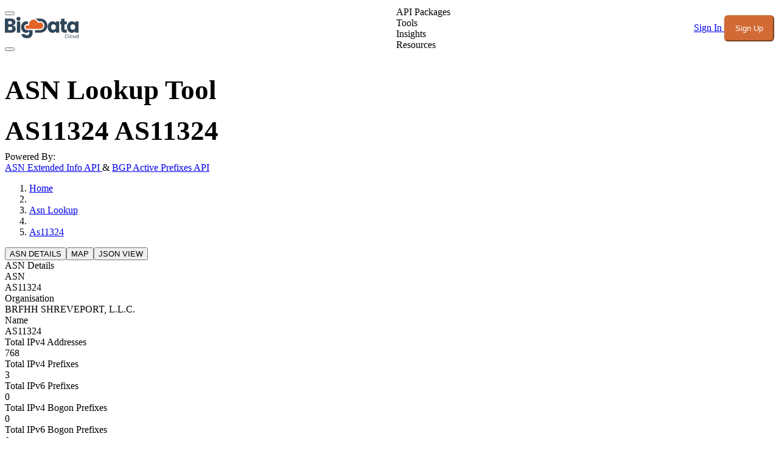

--- FILE ---
content_type: application/javascript; charset=utf-8
request_url: https://www.bigdatacloud.com/_nuxt/BR41vyMO.js
body_size: 13279
content:
import{aZ as Lt,v as S,a_ as kt,r as k,a$ as Dt,x as ce,b0 as qe,aU as Ft,b1 as Ke,b2 as Tt,A as ut,N as ye,y as Bt,b3 as ft,ax as Mt,o as $t,b4 as Wt,d as se,aE as de,ab as qt,c as Ne,f as J,e as pe,aD as ae,h as C,aH as Se,b5 as Z,b6 as _e,b7 as Re,b8 as Nt,b9 as Ht,ba as Le,bb as Ge,bc as zt,aA as dt,bd as pt,l as we,aL as He,a8 as Vt,a7 as It,a6 as Yt,be as te,bf as jt,bg as Ut,z as mt,U as ht}from"./CVaVmsiZ.js";const Xt=Lt(()=>{const e=k(new Map),t=k(),n=S(()=>{for(const i of e.value.values())if(i)return!0;return!1}),o=Dt({scrollBody:k(!0)});let r=null;const s=()=>{document.body.style.paddingRight="",document.body.style.marginRight="",document.body.style.pointerEvents="",document.documentElement.style.removeProperty("--scrollbar-width"),document.body.style.overflow=t.value??"",Ke&&r?.(),t.value=void 0};return ce(n,(i,c)=>{if(!qe)return;if(!i){c&&s();return}t.value===void 0&&(t.value=document.body.style.overflow);const u=window.innerWidth-document.documentElement.clientWidth,f={padding:u,margin:0},l=o.scrollBody?.value?typeof o.scrollBody.value=="object"?Ft({padding:o.scrollBody.value.padding===!0?u:o.scrollBody.value.padding,margin:o.scrollBody.value.margin===!0?u:o.scrollBody.value.margin},f):f:{padding:0,margin:0};u>0&&(document.body.style.paddingRight=typeof l.padding=="number"?`${l.padding}px`:String(l.padding),document.body.style.marginRight=typeof l.margin=="number"?`${l.margin}px`:String(l.margin),document.documentElement.style.setProperty("--scrollbar-width",`${u}px`),document.body.style.overflow="hidden"),Ke&&(r=Tt(document,"touchmove",a=>Kt(a),{passive:!1})),ut(()=>{document.body.style.pointerEvents="none",document.body.style.overflow="hidden"})},{immediate:!0,flush:"sync"}),e});function Oo(e){const t=Math.random().toString(36).substring(2,7),n=Xt();n.value.set(t,e??!1);const o=S({get:()=>n.value.get(t)??!1,set:r=>n.value.set(t,r)});return kt(()=>{n.value.delete(t)}),o}function gt(e){const t=window.getComputedStyle(e);if(t.overflowX==="scroll"||t.overflowY==="scroll"||t.overflowX==="auto"&&e.clientWidth<e.scrollWidth||t.overflowY==="auto"&&e.clientHeight<e.scrollHeight)return!0;{const n=e.parentNode;return!(n instanceof Element)||n.tagName==="BODY"?!1:gt(n)}}function Kt(e){const t=e||window.event,n=t.target;return n instanceof Element&&gt(n)?!1:t.touches.length>1?!0:(t.preventDefault&&t.cancelable&&t.preventDefault(),!1)}let ke=0;function Eo(){ye(e=>{if(!qe)return;const t=document.querySelectorAll("[data-reka-focus-guard]");document.body.insertAdjacentElement("afterbegin",t[0]??Ze()),document.body.insertAdjacentElement("beforeend",t[1]??Ze()),ke++,e(()=>{ke===1&&document.querySelectorAll("[data-reka-focus-guard]").forEach(n=>n.remove()),ke--})})}function Ze(){const e=document.createElement("span");return e.setAttribute("data-reka-focus-guard",""),e.tabIndex=0,e.style.outline="none",e.style.opacity="0",e.style.position="fixed",e.style.pointerEvents="none",e}var Gt=function(e){if(typeof document>"u")return null;var t=Array.isArray(e)?e[0]:e;return t.ownerDocument.body},ne=new WeakMap,he=new WeakMap,ge={},De=0,vt=function(e){return e&&(e.host||vt(e.parentNode))},Zt=function(e,t){return t.map(function(n){if(e.contains(n))return n;var o=vt(n);return o&&e.contains(o)?o:(console.error("aria-hidden",n,"in not contained inside",e,". Doing nothing"),null)}).filter(function(n){return!!n})},Jt=function(e,t,n,o){var r=Zt(t,Array.isArray(e)?e:[e]);ge[n]||(ge[n]=new WeakMap);var s=ge[n],i=[],c=new Set,u=new Set(r),f=function(a){!a||c.has(a)||(c.add(a),f(a.parentNode))};r.forEach(f);var l=function(a){!a||u.has(a)||Array.prototype.forEach.call(a.children,function(p){if(c.has(p))l(p);else try{var d=p.getAttribute(o),m=d!==null&&d!=="false",h=(ne.get(p)||0)+1,g=(s.get(p)||0)+1;ne.set(p,h),s.set(p,g),i.push(p),h===1&&m&&he.set(p,!0),g===1&&p.setAttribute(n,"true"),m||p.setAttribute(o,"true")}catch(v){console.error("aria-hidden: cannot operate on ",p,v)}})};return l(t),c.clear(),De++,function(){i.forEach(function(a){var p=ne.get(a)-1,d=s.get(a)-1;ne.set(a,p),s.set(a,d),p||(he.has(a)||a.removeAttribute(o),he.delete(a)),d||a.removeAttribute(n)}),De--,De||(ne=new WeakMap,ne=new WeakMap,he=new WeakMap,ge={})}},Qt=function(e,t,n){n===void 0&&(n="data-aria-hidden");var o=Array.from(Array.isArray(e)?e:[e]),r=Gt(e);return r?(o.push.apply(o,Array.from(r.querySelectorAll("[aria-live], script"))),Jt(o,r,n,"aria-hidden")):function(){return null}};function Po(e){let t;ce(()=>ft(e),n=>{n?t=Qt(n):t&&t()}),Bt(()=>{t&&t()})}function _o(e,t="reka"){return`${t}-${Mt?.()}`}function en(e){const t=k(),n=S(()=>t.value?.width??0),o=S(()=>t.value?.height??0);return $t(()=>{const r=ft(e);if(r){t.value={width:r.offsetWidth,height:r.offsetHeight};const s=new ResizeObserver(i=>{if(!Array.isArray(i)||!i.length)return;const c=i[0];let u,f;if("borderBoxSize"in c){const l=c.borderBoxSize,a=Array.isArray(l)?l[0]:l;u=a.inlineSize,f=a.blockSize}else u=r.offsetWidth,f=r.offsetHeight;t.value={width:u,height:f}});return s.observe(r,{box:"border-box"}),()=>s.unobserve(r)}else t.value=void 0}),{width:n,height:o}}const tn=Wt(()=>k([]));function nn(){const e=tn();return{add(t){const n=e.value[0];t!==n&&n?.pause(),e.value=Je(e.value,t),e.value.unshift(t)},remove(t){e.value=Je(e.value,t),e.value[0]?.resume()}}}function Je(e,t){const n=[...e],o=n.indexOf(t);return o!==-1&&n.splice(o,1),n}function on(e){return e.filter(t=>t.tagName!=="A")}var rn=se({__name:"FocusScope",props:{loop:{type:Boolean,required:!1,default:!1},trapped:{type:Boolean,required:!1,default:!1},asChild:{type:Boolean,required:!1},as:{type:null,required:!1}},emits:["mountAutoFocus","unmountAutoFocus"],setup(e,{emit:t}){const n=e,o=t,{currentRef:r,currentElement:s}=de(),i=k(null),c=nn(),u=qt({paused:!1,pause(){this.paused=!0},resume(){this.paused=!1}});ye(l=>{if(!qe)return;const a=s.value;if(!n.trapped)return;function p(g){if(u.paused||!a)return;const v=g.target;a.contains(v)?i.value=v:Z(i.value,{select:!0})}function d(g){if(u.paused||!a)return;const v=g.relatedTarget;v!==null&&(a.contains(v)||Z(i.value,{select:!0}))}function m(g){a.contains(i.value)||Z(a)}document.addEventListener("focusin",p),document.addEventListener("focusout",d);const h=new MutationObserver(m);a&&h.observe(a,{childList:!0,subtree:!0}),l(()=>{document.removeEventListener("focusin",p),document.removeEventListener("focusout",d),h.disconnect()})}),ye(async l=>{const a=s.value;if(await ut(),!a)return;c.add(u);const p=_e();if(!a.contains(p)){const m=new CustomEvent(Re,Ge);a.addEventListener(Re,h=>o("mountAutoFocus",h)),a.dispatchEvent(m),m.defaultPrevented||(Nt(on(Ht(a)),{select:!0}),_e()===p&&Z(a))}l(()=>{a.removeEventListener(Re,g=>o("mountAutoFocus",g));const m=new CustomEvent(Le,Ge),h=g=>{o("unmountAutoFocus",g)};a.addEventListener(Le,h),a.dispatchEvent(m),setTimeout(()=>{m.defaultPrevented||Z(p??document.body,{select:!0}),a.removeEventListener(Le,h),c.remove(u)},0)})});function f(l){if(!n.loop&&!n.trapped||u.paused)return;const a=l.key==="Tab"&&!l.altKey&&!l.ctrlKey&&!l.metaKey,p=_e();if(a&&p){const d=l.currentTarget,[m,h]=zt(d);m&&h?!l.shiftKey&&p===h?(l.preventDefault(),n.loop&&Z(m,{select:!0})):l.shiftKey&&p===m&&(l.preventDefault(),n.loop&&Z(h,{select:!0})):p===d&&l.preventDefault()}}return(l,a)=>(J(),Ne(C(Se),{ref_key:"currentRef",ref:r,tabindex:"-1","as-child":l.asChild,as:l.as,onKeydown:f},{default:pe(()=>[ae(l.$slots,"default")]),_:3},8,["as-child","as"]))}}),Ro=rn;const[yt,sn]=dt("PopperRoot");var an=se({inheritAttrs:!1,__name:"PopperRoot",setup(e){const t=k();return sn({anchor:t,onAnchorChange:n=>t.value=n}),(n,o)=>ae(n.$slots,"default")}}),Lo=an,ln=se({__name:"PopperAnchor",props:{reference:{type:null,required:!1},asChild:{type:Boolean,required:!1},as:{type:null,required:!1}},setup(e){const t=e,{forwardRef:n,currentElement:o}=de(),r=yt();return pt(()=>{r.onAnchorChange(t.reference??o.value)}),(s,i)=>(J(),Ne(C(Se),{ref:C(n),as:s.as,"as-child":s.asChild},{default:pe(()=>[ae(s.$slots,"default")]),_:3},8,["as","as-child"]))}}),ko=ln;const cn={key:0,d:"M0 0L6 6L12 0"},un={key:1,d:"M0 0L4.58579 4.58579C5.36683 5.36683 6.63316 5.36684 7.41421 4.58579L12 0"};var fn=se({__name:"Arrow",props:{width:{type:Number,required:!1,default:10},height:{type:Number,required:!1,default:5},rounded:{type:Boolean,required:!1},asChild:{type:Boolean,required:!1},as:{type:null,required:!1,default:"svg"}},setup(e){const t=e;return de(),(n,o)=>(J(),Ne(C(Se),He(t,{width:n.width,height:n.height,viewBox:n.asChild?void 0:"0 0 12 6",preserveAspectRatio:n.asChild?void 0:"none"}),{default:pe(()=>[ae(n.$slots,"default",{},()=>[n.rounded?(J(),we("path",un)):(J(),we("path",cn))])]),_:3},16,["width","height","viewBox","preserveAspectRatio"]))}}),dn=fn;function pn(e){return e!==null}function mn(e){return{name:"transformOrigin",options:e,fn(t){const{placement:n,rects:o,middlewareData:r}=t,i=r.arrow?.centerOffset!==0,c=i?0:e.arrowWidth,u=i?0:e.arrowHeight,[f,l]=Te(n),a={start:"0%",center:"50%",end:"100%"}[l],p=(r.arrow?.x??0)+c/2,d=(r.arrow?.y??0)+u/2;let m="",h="";return f==="bottom"?(m=i?a:`${p}px`,h=`${-u}px`):f==="top"?(m=i?a:`${p}px`,h=`${o.floating.height+u}px`):f==="right"?(m=`${-u}px`,h=i?a:`${d}px`):f==="left"&&(m=`${o.floating.width+u}px`,h=i?a:`${d}px`),{data:{x:m,y:h}}}}}function Te(e){const[t,n="center"]=e.split("-");return[t,n]}const hn=["top","right","bottom","left"],K=Math.min,T=Math.max,be=Math.round,ve=Math.floor,z=e=>({x:e,y:e}),gn={left:"right",right:"left",bottom:"top",top:"bottom"},vn={start:"end",end:"start"};function Be(e,t,n){return T(e,K(t,n))}function j(e,t){return typeof e=="function"?e(t):e}function U(e){return e.split("-")[0]}function le(e){return e.split("-")[1]}function ze(e){return e==="x"?"y":"x"}function Ve(e){return e==="y"?"height":"width"}const yn=new Set(["top","bottom"]);function H(e){return yn.has(U(e))?"y":"x"}function Ie(e){return ze(H(e))}function wn(e,t,n){n===void 0&&(n=!1);const o=le(e),r=Ie(e),s=Ve(r);let i=r==="x"?o===(n?"end":"start")?"right":"left":o==="start"?"bottom":"top";return t.reference[s]>t.floating[s]&&(i=xe(i)),[i,xe(i)]}function bn(e){const t=xe(e);return[Me(e),t,Me(t)]}function Me(e){return e.replace(/start|end/g,t=>vn[t])}const Qe=["left","right"],et=["right","left"],xn=["top","bottom"],An=["bottom","top"];function Sn(e,t,n){switch(e){case"top":case"bottom":return n?t?et:Qe:t?Qe:et;case"left":case"right":return t?xn:An;default:return[]}}function Cn(e,t,n,o){const r=le(e);let s=Sn(U(e),n==="start",o);return r&&(s=s.map(i=>i+"-"+r),t&&(s=s.concat(s.map(Me)))),s}function xe(e){return e.replace(/left|right|bottom|top/g,t=>gn[t])}function On(e){return{top:0,right:0,bottom:0,left:0,...e}}function wt(e){return typeof e!="number"?On(e):{top:e,right:e,bottom:e,left:e}}function Ae(e){const{x:t,y:n,width:o,height:r}=e;return{width:o,height:r,top:n,left:t,right:t+o,bottom:n+r,x:t,y:n}}function tt(e,t,n){let{reference:o,floating:r}=e;const s=H(t),i=Ie(t),c=Ve(i),u=U(t),f=s==="y",l=o.x+o.width/2-r.width/2,a=o.y+o.height/2-r.height/2,p=o[c]/2-r[c]/2;let d;switch(u){case"top":d={x:l,y:o.y-r.height};break;case"bottom":d={x:l,y:o.y+o.height};break;case"right":d={x:o.x+o.width,y:a};break;case"left":d={x:o.x-r.width,y:a};break;default:d={x:o.x,y:o.y}}switch(le(t)){case"start":d[i]-=p*(n&&f?-1:1);break;case"end":d[i]+=p*(n&&f?-1:1);break}return d}const En=async(e,t,n)=>{const{placement:o="bottom",strategy:r="absolute",middleware:s=[],platform:i}=n,c=s.filter(Boolean),u=await(i.isRTL==null?void 0:i.isRTL(t));let f=await i.getElementRects({reference:e,floating:t,strategy:r}),{x:l,y:a}=tt(f,o,u),p=o,d={},m=0;for(let h=0;h<c.length;h++){const{name:g,fn:v}=c[h],{x:y,y:w,data:A,reset:b}=await v({x:l,y:a,initialPlacement:o,placement:p,strategy:r,middlewareData:d,rects:f,platform:i,elements:{reference:e,floating:t}});l=y??l,a=w??a,d={...d,[g]:{...d[g],...A}},b&&m<=50&&(m++,typeof b=="object"&&(b.placement&&(p=b.placement),b.rects&&(f=b.rects===!0?await i.getElementRects({reference:e,floating:t,strategy:r}):b.rects),{x:l,y:a}=tt(f,p,u)),h=-1)}return{x:l,y:a,placement:p,strategy:r,middlewareData:d}};async function ue(e,t){var n;t===void 0&&(t={});const{x:o,y:r,platform:s,rects:i,elements:c,strategy:u}=e,{boundary:f="clippingAncestors",rootBoundary:l="viewport",elementContext:a="floating",altBoundary:p=!1,padding:d=0}=j(t,e),m=wt(d),g=c[p?a==="floating"?"reference":"floating":a],v=Ae(await s.getClippingRect({element:(n=await(s.isElement==null?void 0:s.isElement(g)))==null||n?g:g.contextElement||await(s.getDocumentElement==null?void 0:s.getDocumentElement(c.floating)),boundary:f,rootBoundary:l,strategy:u})),y=a==="floating"?{x:o,y:r,width:i.floating.width,height:i.floating.height}:i.reference,w=await(s.getOffsetParent==null?void 0:s.getOffsetParent(c.floating)),A=await(s.isElement==null?void 0:s.isElement(w))?await(s.getScale==null?void 0:s.getScale(w))||{x:1,y:1}:{x:1,y:1},b=Ae(s.convertOffsetParentRelativeRectToViewportRelativeRect?await s.convertOffsetParentRelativeRectToViewportRelativeRect({elements:c,rect:y,offsetParent:w,strategy:u}):y);return{top:(v.top-b.top+m.top)/A.y,bottom:(b.bottom-v.bottom+m.bottom)/A.y,left:(v.left-b.left+m.left)/A.x,right:(b.right-v.right+m.right)/A.x}}const Pn=e=>({name:"arrow",options:e,async fn(t){const{x:n,y:o,placement:r,rects:s,platform:i,elements:c,middlewareData:u}=t,{element:f,padding:l=0}=j(e,t)||{};if(f==null)return{};const a=wt(l),p={x:n,y:o},d=Ie(r),m=Ve(d),h=await i.getDimensions(f),g=d==="y",v=g?"top":"left",y=g?"bottom":"right",w=g?"clientHeight":"clientWidth",A=s.reference[m]+s.reference[d]-p[d]-s.floating[m],b=p[d]-s.reference[d],P=await(i.getOffsetParent==null?void 0:i.getOffsetParent(f));let x=P?P[w]:0;(!x||!await(i.isElement==null?void 0:i.isElement(P)))&&(x=c.floating[w]||s.floating[m]);const O=A/2-b/2,R=x/2-h[m]/2-1,D=K(a[v],R),N=K(a[y],R),E=D,M=x-h[m]-N,_=x/2-h[m]/2+O,Y=Be(E,_,M),$=!u.arrow&&le(r)!=null&&_!==Y&&s.reference[m]/2-(_<E?D:N)-h[m]/2<0,F=$?_<E?_-E:_-M:0;return{[d]:p[d]+F,data:{[d]:Y,centerOffset:_-Y-F,...$&&{alignmentOffset:F}},reset:$}}}),_n=function(e){return e===void 0&&(e={}),{name:"flip",options:e,async fn(t){var n,o;const{placement:r,middlewareData:s,rects:i,initialPlacement:c,platform:u,elements:f}=t,{mainAxis:l=!0,crossAxis:a=!0,fallbackPlacements:p,fallbackStrategy:d="bestFit",fallbackAxisSideDirection:m="none",flipAlignment:h=!0,...g}=j(e,t);if((n=s.arrow)!=null&&n.alignmentOffset)return{};const v=U(r),y=H(c),w=U(c)===c,A=await(u.isRTL==null?void 0:u.isRTL(f.floating)),b=p||(w||!h?[xe(c)]:bn(c)),P=m!=="none";!p&&P&&b.push(...Cn(c,h,m,A));const x=[c,...b],O=await ue(t,g),R=[];let D=((o=s.flip)==null?void 0:o.overflows)||[];if(l&&R.push(O[v]),a){const _=wn(r,i,A);R.push(O[_[0]],O[_[1]])}if(D=[...D,{placement:r,overflows:R}],!R.every(_=>_<=0)){var N,E;const _=(((N=s.flip)==null?void 0:N.index)||0)+1,Y=x[_];if(Y&&(!(a==="alignment"?y!==H(Y):!1)||D.every(L=>H(L.placement)===y?L.overflows[0]>0:!0)))return{data:{index:_,overflows:D},reset:{placement:Y}};let $=(E=D.filter(F=>F.overflows[0]<=0).sort((F,L)=>F.overflows[1]-L.overflows[1])[0])==null?void 0:E.placement;if(!$)switch(d){case"bestFit":{var M;const F=(M=D.filter(L=>{if(P){const X=H(L.placement);return X===y||X==="y"}return!0}).map(L=>[L.placement,L.overflows.filter(X=>X>0).reduce((X,Rt)=>X+Rt,0)]).sort((L,X)=>L[1]-X[1])[0])==null?void 0:M[0];F&&($=F);break}case"initialPlacement":$=c;break}if(r!==$)return{reset:{placement:$}}}return{}}}};function nt(e,t){return{top:e.top-t.height,right:e.right-t.width,bottom:e.bottom-t.height,left:e.left-t.width}}function ot(e){return hn.some(t=>e[t]>=0)}const Rn=function(e){return e===void 0&&(e={}),{name:"hide",options:e,async fn(t){const{rects:n}=t,{strategy:o="referenceHidden",...r}=j(e,t);switch(o){case"referenceHidden":{const s=await ue(t,{...r,elementContext:"reference"}),i=nt(s,n.reference);return{data:{referenceHiddenOffsets:i,referenceHidden:ot(i)}}}case"escaped":{const s=await ue(t,{...r,altBoundary:!0}),i=nt(s,n.floating);return{data:{escapedOffsets:i,escaped:ot(i)}}}default:return{}}}}},bt=new Set(["left","top"]);async function Ln(e,t){const{placement:n,platform:o,elements:r}=e,s=await(o.isRTL==null?void 0:o.isRTL(r.floating)),i=U(n),c=le(n),u=H(n)==="y",f=bt.has(i)?-1:1,l=s&&u?-1:1,a=j(t,e);let{mainAxis:p,crossAxis:d,alignmentAxis:m}=typeof a=="number"?{mainAxis:a,crossAxis:0,alignmentAxis:null}:{mainAxis:a.mainAxis||0,crossAxis:a.crossAxis||0,alignmentAxis:a.alignmentAxis};return c&&typeof m=="number"&&(d=c==="end"?m*-1:m),u?{x:d*l,y:p*f}:{x:p*f,y:d*l}}const kn=function(e){return e===void 0&&(e=0),{name:"offset",options:e,async fn(t){var n,o;const{x:r,y:s,placement:i,middlewareData:c}=t,u=await Ln(t,e);return i===((n=c.offset)==null?void 0:n.placement)&&(o=c.arrow)!=null&&o.alignmentOffset?{}:{x:r+u.x,y:s+u.y,data:{...u,placement:i}}}}},Dn=function(e){return e===void 0&&(e={}),{name:"shift",options:e,async fn(t){const{x:n,y:o,placement:r}=t,{mainAxis:s=!0,crossAxis:i=!1,limiter:c={fn:g=>{let{x:v,y}=g;return{x:v,y}}},...u}=j(e,t),f={x:n,y:o},l=await ue(t,u),a=H(U(r)),p=ze(a);let d=f[p],m=f[a];if(s){const g=p==="y"?"top":"left",v=p==="y"?"bottom":"right",y=d+l[g],w=d-l[v];d=Be(y,d,w)}if(i){const g=a==="y"?"top":"left",v=a==="y"?"bottom":"right",y=m+l[g],w=m-l[v];m=Be(y,m,w)}const h=c.fn({...t,[p]:d,[a]:m});return{...h,data:{x:h.x-n,y:h.y-o,enabled:{[p]:s,[a]:i}}}}}},Fn=function(e){return e===void 0&&(e={}),{options:e,fn(t){const{x:n,y:o,placement:r,rects:s,middlewareData:i}=t,{offset:c=0,mainAxis:u=!0,crossAxis:f=!0}=j(e,t),l={x:n,y:o},a=H(r),p=ze(a);let d=l[p],m=l[a];const h=j(c,t),g=typeof h=="number"?{mainAxis:h,crossAxis:0}:{mainAxis:0,crossAxis:0,...h};if(u){const w=p==="y"?"height":"width",A=s.reference[p]-s.floating[w]+g.mainAxis,b=s.reference[p]+s.reference[w]-g.mainAxis;d<A?d=A:d>b&&(d=b)}if(f){var v,y;const w=p==="y"?"width":"height",A=bt.has(U(r)),b=s.reference[a]-s.floating[w]+(A&&((v=i.offset)==null?void 0:v[a])||0)+(A?0:g.crossAxis),P=s.reference[a]+s.reference[w]+(A?0:((y=i.offset)==null?void 0:y[a])||0)-(A?g.crossAxis:0);m<b?m=b:m>P&&(m=P)}return{[p]:d,[a]:m}}}},Tn=function(e){return e===void 0&&(e={}),{name:"size",options:e,async fn(t){var n,o;const{placement:r,rects:s,platform:i,elements:c}=t,{apply:u=()=>{},...f}=j(e,t),l=await ue(t,f),a=U(r),p=le(r),d=H(r)==="y",{width:m,height:h}=s.floating;let g,v;a==="top"||a==="bottom"?(g=a,v=p===(await(i.isRTL==null?void 0:i.isRTL(c.floating))?"start":"end")?"left":"right"):(v=a,g=p==="end"?"top":"bottom");const y=h-l.top-l.bottom,w=m-l.left-l.right,A=K(h-l[g],y),b=K(m-l[v],w),P=!t.middlewareData.shift;let x=A,O=b;if((n=t.middlewareData.shift)!=null&&n.enabled.x&&(O=w),(o=t.middlewareData.shift)!=null&&o.enabled.y&&(x=y),P&&!p){const D=T(l.left,0),N=T(l.right,0),E=T(l.top,0),M=T(l.bottom,0);d?O=m-2*(D!==0||N!==0?D+N:T(l.left,l.right)):x=h-2*(E!==0||M!==0?E+M:T(l.top,l.bottom))}await u({...t,availableWidth:O,availableHeight:x});const R=await i.getDimensions(c.floating);return m!==R.width||h!==R.height?{reset:{rects:!0}}:{}}}};function Ce(){return typeof window<"u"}function ee(e){return Ye(e)?(e.nodeName||"").toLowerCase():"#document"}function B(e){var t;return(e==null||(t=e.ownerDocument)==null?void 0:t.defaultView)||window}function I(e){var t;return(t=(Ye(e)?e.ownerDocument:e.document)||window.document)==null?void 0:t.documentElement}function Ye(e){return Ce()?e instanceof Node||e instanceof B(e).Node:!1}function W(e){return Ce()?e instanceof Element||e instanceof B(e).Element:!1}function V(e){return Ce()?e instanceof HTMLElement||e instanceof B(e).HTMLElement:!1}function rt(e){return!Ce()||typeof ShadowRoot>"u"?!1:e instanceof ShadowRoot||e instanceof B(e).ShadowRoot}const Bn=new Set(["inline","contents"]);function me(e){const{overflow:t,overflowX:n,overflowY:o,display:r}=q(e);return/auto|scroll|overlay|hidden|clip/.test(t+o+n)&&!Bn.has(r)}const Mn=new Set(["table","td","th"]);function $n(e){return Mn.has(ee(e))}const Wn=[":popover-open",":modal"];function Oe(e){return Wn.some(t=>{try{return e.matches(t)}catch{return!1}})}const qn=["transform","translate","scale","rotate","perspective"],Nn=["transform","translate","scale","rotate","perspective","filter"],Hn=["paint","layout","strict","content"];function je(e){const t=Ue(),n=W(e)?q(e):e;return qn.some(o=>n[o]?n[o]!=="none":!1)||(n.containerType?n.containerType!=="normal":!1)||!t&&(n.backdropFilter?n.backdropFilter!=="none":!1)||!t&&(n.filter?n.filter!=="none":!1)||Nn.some(o=>(n.willChange||"").includes(o))||Hn.some(o=>(n.contain||"").includes(o))}function zn(e){let t=G(e);for(;V(t)&&!ie(t);){if(je(t))return t;if(Oe(t))return null;t=G(t)}return null}function Ue(){return typeof CSS>"u"||!CSS.supports?!1:CSS.supports("-webkit-backdrop-filter","none")}const Vn=new Set(["html","body","#document"]);function ie(e){return Vn.has(ee(e))}function q(e){return B(e).getComputedStyle(e)}function Ee(e){return W(e)?{scrollLeft:e.scrollLeft,scrollTop:e.scrollTop}:{scrollLeft:e.scrollX,scrollTop:e.scrollY}}function G(e){if(ee(e)==="html")return e;const t=e.assignedSlot||e.parentNode||rt(e)&&e.host||I(e);return rt(t)?t.host:t}function xt(e){const t=G(e);return ie(t)?e.ownerDocument?e.ownerDocument.body:e.body:V(t)&&me(t)?t:xt(t)}function fe(e,t,n){var o;t===void 0&&(t=[]),n===void 0&&(n=!0);const r=xt(e),s=r===((o=e.ownerDocument)==null?void 0:o.body),i=B(r);if(s){const c=$e(i);return t.concat(i,i.visualViewport||[],me(r)?r:[],c&&n?fe(c):[])}return t.concat(r,fe(r,[],n))}function $e(e){return e.parent&&Object.getPrototypeOf(e.parent)?e.frameElement:null}function At(e){const t=q(e);let n=parseFloat(t.width)||0,o=parseFloat(t.height)||0;const r=V(e),s=r?e.offsetWidth:n,i=r?e.offsetHeight:o,c=be(n)!==s||be(o)!==i;return c&&(n=s,o=i),{width:n,height:o,$:c}}function Xe(e){return W(e)?e:e.contextElement}function re(e){const t=Xe(e);if(!V(t))return z(1);const n=t.getBoundingClientRect(),{width:o,height:r,$:s}=At(t);let i=(s?be(n.width):n.width)/o,c=(s?be(n.height):n.height)/r;return(!i||!Number.isFinite(i))&&(i=1),(!c||!Number.isFinite(c))&&(c=1),{x:i,y:c}}const In=z(0);function St(e){const t=B(e);return!Ue()||!t.visualViewport?In:{x:t.visualViewport.offsetLeft,y:t.visualViewport.offsetTop}}function Yn(e,t,n){return t===void 0&&(t=!1),!n||t&&n!==B(e)?!1:t}function Q(e,t,n,o){t===void 0&&(t=!1),n===void 0&&(n=!1);const r=e.getBoundingClientRect(),s=Xe(e);let i=z(1);t&&(o?W(o)&&(i=re(o)):i=re(e));const c=Yn(s,n,o)?St(s):z(0);let u=(r.left+c.x)/i.x,f=(r.top+c.y)/i.y,l=r.width/i.x,a=r.height/i.y;if(s){const p=B(s),d=o&&W(o)?B(o):o;let m=p,h=$e(m);for(;h&&o&&d!==m;){const g=re(h),v=h.getBoundingClientRect(),y=q(h),w=v.left+(h.clientLeft+parseFloat(y.paddingLeft))*g.x,A=v.top+(h.clientTop+parseFloat(y.paddingTop))*g.y;u*=g.x,f*=g.y,l*=g.x,a*=g.y,u+=w,f+=A,m=B(h),h=$e(m)}}return Ae({width:l,height:a,x:u,y:f})}function Pe(e,t){const n=Ee(e).scrollLeft;return t?t.left+n:Q(I(e)).left+n}function Ct(e,t){const n=e.getBoundingClientRect(),o=n.left+t.scrollLeft-Pe(e,n),r=n.top+t.scrollTop;return{x:o,y:r}}function jn(e){let{elements:t,rect:n,offsetParent:o,strategy:r}=e;const s=r==="fixed",i=I(o),c=t?Oe(t.floating):!1;if(o===i||c&&s)return n;let u={scrollLeft:0,scrollTop:0},f=z(1);const l=z(0),a=V(o);if((a||!a&&!s)&&((ee(o)!=="body"||me(i))&&(u=Ee(o)),V(o))){const d=Q(o);f=re(o),l.x=d.x+o.clientLeft,l.y=d.y+o.clientTop}const p=i&&!a&&!s?Ct(i,u):z(0);return{width:n.width*f.x,height:n.height*f.y,x:n.x*f.x-u.scrollLeft*f.x+l.x+p.x,y:n.y*f.y-u.scrollTop*f.y+l.y+p.y}}function Un(e){return Array.from(e.getClientRects())}function Xn(e){const t=I(e),n=Ee(e),o=e.ownerDocument.body,r=T(t.scrollWidth,t.clientWidth,o.scrollWidth,o.clientWidth),s=T(t.scrollHeight,t.clientHeight,o.scrollHeight,o.clientHeight);let i=-n.scrollLeft+Pe(e);const c=-n.scrollTop;return q(o).direction==="rtl"&&(i+=T(t.clientWidth,o.clientWidth)-r),{width:r,height:s,x:i,y:c}}const it=25;function Kn(e,t){const n=B(e),o=I(e),r=n.visualViewport;let s=o.clientWidth,i=o.clientHeight,c=0,u=0;if(r){s=r.width,i=r.height;const l=Ue();(!l||l&&t==="fixed")&&(c=r.offsetLeft,u=r.offsetTop)}const f=Pe(o);if(f<=0){const l=o.ownerDocument,a=l.body,p=getComputedStyle(a),d=l.compatMode==="CSS1Compat"&&parseFloat(p.marginLeft)+parseFloat(p.marginRight)||0,m=Math.abs(o.clientWidth-a.clientWidth-d);m<=it&&(s-=m)}else f<=it&&(s+=f);return{width:s,height:i,x:c,y:u}}const Gn=new Set(["absolute","fixed"]);function Zn(e,t){const n=Q(e,!0,t==="fixed"),o=n.top+e.clientTop,r=n.left+e.clientLeft,s=V(e)?re(e):z(1),i=e.clientWidth*s.x,c=e.clientHeight*s.y,u=r*s.x,f=o*s.y;return{width:i,height:c,x:u,y:f}}function st(e,t,n){let o;if(t==="viewport")o=Kn(e,n);else if(t==="document")o=Xn(I(e));else if(W(t))o=Zn(t,n);else{const r=St(e);o={x:t.x-r.x,y:t.y-r.y,width:t.width,height:t.height}}return Ae(o)}function Ot(e,t){const n=G(e);return n===t||!W(n)||ie(n)?!1:q(n).position==="fixed"||Ot(n,t)}function Jn(e,t){const n=t.get(e);if(n)return n;let o=fe(e,[],!1).filter(c=>W(c)&&ee(c)!=="body"),r=null;const s=q(e).position==="fixed";let i=s?G(e):e;for(;W(i)&&!ie(i);){const c=q(i),u=je(i);!u&&c.position==="fixed"&&(r=null),(s?!u&&!r:!u&&c.position==="static"&&!!r&&Gn.has(r.position)||me(i)&&!u&&Ot(e,i))?o=o.filter(l=>l!==i):r=c,i=G(i)}return t.set(e,o),o}function Qn(e){let{element:t,boundary:n,rootBoundary:o,strategy:r}=e;const i=[...n==="clippingAncestors"?Oe(t)?[]:Jn(t,this._c):[].concat(n),o],c=i[0],u=i.reduce((f,l)=>{const a=st(t,l,r);return f.top=T(a.top,f.top),f.right=K(a.right,f.right),f.bottom=K(a.bottom,f.bottom),f.left=T(a.left,f.left),f},st(t,c,r));return{width:u.right-u.left,height:u.bottom-u.top,x:u.left,y:u.top}}function eo(e){const{width:t,height:n}=At(e);return{width:t,height:n}}function to(e,t,n){const o=V(t),r=I(t),s=n==="fixed",i=Q(e,!0,s,t);let c={scrollLeft:0,scrollTop:0};const u=z(0);function f(){u.x=Pe(r)}if(o||!o&&!s)if((ee(t)!=="body"||me(r))&&(c=Ee(t)),o){const d=Q(t,!0,s,t);u.x=d.x+t.clientLeft,u.y=d.y+t.clientTop}else r&&f();s&&!o&&r&&f();const l=r&&!o&&!s?Ct(r,c):z(0),a=i.left+c.scrollLeft-u.x-l.x,p=i.top+c.scrollTop-u.y-l.y;return{x:a,y:p,width:i.width,height:i.height}}function Fe(e){return q(e).position==="static"}function at(e,t){if(!V(e)||q(e).position==="fixed")return null;if(t)return t(e);let n=e.offsetParent;return I(e)===n&&(n=n.ownerDocument.body),n}function Et(e,t){const n=B(e);if(Oe(e))return n;if(!V(e)){let r=G(e);for(;r&&!ie(r);){if(W(r)&&!Fe(r))return r;r=G(r)}return n}let o=at(e,t);for(;o&&$n(o)&&Fe(o);)o=at(o,t);return o&&ie(o)&&Fe(o)&&!je(o)?n:o||zn(e)||n}const no=async function(e){const t=this.getOffsetParent||Et,n=this.getDimensions,o=await n(e.floating);return{reference:to(e.reference,await t(e.floating),e.strategy),floating:{x:0,y:0,width:o.width,height:o.height}}};function oo(e){return q(e).direction==="rtl"}const ro={convertOffsetParentRelativeRectToViewportRelativeRect:jn,getDocumentElement:I,getClippingRect:Qn,getOffsetParent:Et,getElementRects:no,getClientRects:Un,getDimensions:eo,getScale:re,isElement:W,isRTL:oo};function Pt(e,t){return e.x===t.x&&e.y===t.y&&e.width===t.width&&e.height===t.height}function io(e,t){let n=null,o;const r=I(e);function s(){var c;clearTimeout(o),(c=n)==null||c.disconnect(),n=null}function i(c,u){c===void 0&&(c=!1),u===void 0&&(u=1),s();const f=e.getBoundingClientRect(),{left:l,top:a,width:p,height:d}=f;if(c||t(),!p||!d)return;const m=ve(a),h=ve(r.clientWidth-(l+p)),g=ve(r.clientHeight-(a+d)),v=ve(l),w={rootMargin:-m+"px "+-h+"px "+-g+"px "+-v+"px",threshold:T(0,K(1,u))||1};let A=!0;function b(P){const x=P[0].intersectionRatio;if(x!==u){if(!A)return i();x?i(!1,x):o=setTimeout(()=>{i(!1,1e-7)},1e3)}x===1&&!Pt(f,e.getBoundingClientRect())&&i(),A=!1}try{n=new IntersectionObserver(b,{...w,root:r.ownerDocument})}catch{n=new IntersectionObserver(b,w)}n.observe(e)}return i(!0),s}function so(e,t,n,o){o===void 0&&(o={});const{ancestorScroll:r=!0,ancestorResize:s=!0,elementResize:i=typeof ResizeObserver=="function",layoutShift:c=typeof IntersectionObserver=="function",animationFrame:u=!1}=o,f=Xe(e),l=r||s?[...f?fe(f):[],...fe(t)]:[];l.forEach(v=>{r&&v.addEventListener("scroll",n,{passive:!0}),s&&v.addEventListener("resize",n)});const a=f&&c?io(f,n):null;let p=-1,d=null;i&&(d=new ResizeObserver(v=>{let[y]=v;y&&y.target===f&&d&&(d.unobserve(t),cancelAnimationFrame(p),p=requestAnimationFrame(()=>{var w;(w=d)==null||w.observe(t)})),n()}),f&&!u&&d.observe(f),d.observe(t));let m,h=u?Q(e):null;u&&g();function g(){const v=Q(e);h&&!Pt(h,v)&&n(),h=v,m=requestAnimationFrame(g)}return n(),()=>{var v;l.forEach(y=>{r&&y.removeEventListener("scroll",n),s&&y.removeEventListener("resize",n)}),a?.(),(v=d)==null||v.disconnect(),d=null,u&&cancelAnimationFrame(m)}}const ao=kn,lo=Dn,lt=_n,co=Tn,uo=Rn,fo=Pn,po=Fn,mo=(e,t,n)=>{const o=new Map,r={platform:ro,...n},s={...r.platform,_c:o};return En(e,t,{...r,platform:s})};function ho(e){return e!=null&&typeof e=="object"&&"$el"in e}function We(e){if(ho(e)){const t=e.$el;return Ye(t)&&ee(t)==="#comment"?null:t}return e}function oe(e){return typeof e=="function"?e():C(e)}function go(e){return{name:"arrow",options:e,fn(t){const n=We(oe(e.element));return n==null?{}:fo({element:n,padding:e.padding}).fn(t)}}}function _t(e){return typeof window>"u"?1:(e.ownerDocument.defaultView||window).devicePixelRatio||1}function ct(e,t){const n=_t(e);return Math.round(t*n)/n}function vo(e,t,n){n===void 0&&(n={});const o=n.whileElementsMounted,r=S(()=>{var x;return(x=oe(n.open))!=null?x:!0}),s=S(()=>oe(n.middleware)),i=S(()=>{var x;return(x=oe(n.placement))!=null?x:"bottom"}),c=S(()=>{var x;return(x=oe(n.strategy))!=null?x:"absolute"}),u=S(()=>{var x;return(x=oe(n.transform))!=null?x:!0}),f=S(()=>We(e.value)),l=S(()=>We(t.value)),a=k(0),p=k(0),d=k(c.value),m=k(i.value),h=Vt({}),g=k(!1),v=S(()=>{const x={position:d.value,left:"0",top:"0"};if(!l.value)return x;const O=ct(l.value,a.value),R=ct(l.value,p.value);return u.value?{...x,transform:"translate("+O+"px, "+R+"px)",..._t(l.value)>=1.5&&{willChange:"transform"}}:{position:d.value,left:O+"px",top:R+"px"}});let y;function w(){if(f.value==null||l.value==null)return;const x=r.value;mo(f.value,l.value,{middleware:s.value,placement:i.value,strategy:c.value}).then(O=>{a.value=O.x,p.value=O.y,d.value=O.strategy,m.value=O.placement,h.value=O.middlewareData,g.value=x!==!1})}function A(){typeof y=="function"&&(y(),y=void 0)}function b(){if(A(),o===void 0){w();return}if(f.value!=null&&l.value!=null){y=o(f.value,l.value,w);return}}function P(){r.value||(g.value=!1)}return ce([s,i,c,r],w,{flush:"sync"}),ce([f,l],b,{flush:"sync"}),ce(r,P,{flush:"sync"}),It()&&Yt(A),{x:te(a),y:te(p),strategy:te(d),placement:te(m),middlewareData:te(h),isPositioned:te(g),floatingStyles:v,update:w}}const yo={side:"bottom",sideOffset:0,sideFlip:!0,align:"center",alignOffset:0,alignFlip:!0,arrowPadding:0,avoidCollisions:!0,collisionBoundary:()=>[],collisionPadding:0,sticky:"partial",hideWhenDetached:!1,positionStrategy:"fixed",updatePositionStrategy:"optimized",prioritizePosition:!1},[wo,bo]=dt("PopperContent");var xo=se({inheritAttrs:!1,__name:"PopperContent",props:jt({side:{type:null,required:!1},sideOffset:{type:Number,required:!1},sideFlip:{type:Boolean,required:!1},align:{type:null,required:!1},alignOffset:{type:Number,required:!1},alignFlip:{type:Boolean,required:!1},avoidCollisions:{type:Boolean,required:!1},collisionBoundary:{type:null,required:!1},collisionPadding:{type:[Number,Object],required:!1},arrowPadding:{type:Number,required:!1},sticky:{type:String,required:!1},hideWhenDetached:{type:Boolean,required:!1},positionStrategy:{type:String,required:!1},updatePositionStrategy:{type:String,required:!1},disableUpdateOnLayoutShift:{type:Boolean,required:!1},prioritizePosition:{type:Boolean,required:!1},reference:{type:null,required:!1},asChild:{type:Boolean,required:!1},as:{type:null,required:!1}},{...yo}),emits:["placed"],setup(e,{emit:t}){const n=e,o=t,r=yt(),{forwardRef:s,currentElement:i}=de(),c=k(),u=k(),{width:f,height:l}=en(u),a=S(()=>n.side+(n.align!=="center"?`-${n.align}`:"")),p=S(()=>typeof n.collisionPadding=="number"?n.collisionPadding:{top:0,right:0,bottom:0,left:0,...n.collisionPadding}),d=S(()=>Array.isArray(n.collisionBoundary)?n.collisionBoundary:[n.collisionBoundary]),m=S(()=>({padding:p.value,boundary:d.value.filter(pn),altBoundary:d.value.length>0})),h=S(()=>({mainAxis:n.sideFlip,crossAxis:n.alignFlip})),g=Ut(()=>[ao({mainAxis:n.sideOffset+l.value,alignmentAxis:n.alignOffset}),n.prioritizePosition&&n.avoidCollisions&&lt({...m.value,...h.value}),n.avoidCollisions&&lo({mainAxis:!0,crossAxis:!!n.prioritizePosition,limiter:n.sticky==="partial"?po():void 0,...m.value}),!n.prioritizePosition&&n.avoidCollisions&&lt({...m.value,...h.value}),co({...m.value,apply:({elements:E,rects:M,availableWidth:_,availableHeight:Y})=>{const{width:$,height:F}=M.reference,L=E.floating.style;L.setProperty("--reka-popper-available-width",`${_}px`),L.setProperty("--reka-popper-available-height",`${Y}px`),L.setProperty("--reka-popper-anchor-width",`${$}px`),L.setProperty("--reka-popper-anchor-height",`${F}px`)}}),u.value&&go({element:u.value,padding:n.arrowPadding}),mn({arrowWidth:f.value,arrowHeight:l.value}),n.hideWhenDetached&&uo({strategy:"referenceHidden",...m.value})]),v=S(()=>n.reference??r.anchor.value),{floatingStyles:y,placement:w,isPositioned:A,middlewareData:b}=vo(v,c,{strategy:n.positionStrategy,placement:a,whileElementsMounted:(...E)=>so(...E,{layoutShift:!n.disableUpdateOnLayoutShift,animationFrame:n.updatePositionStrategy==="always"}),middleware:g}),P=S(()=>Te(w.value)[0]),x=S(()=>Te(w.value)[1]);pt(()=>{A.value&&o("placed")});const O=S(()=>b.value.arrow?.centerOffset!==0),R=k("");ye(()=>{i.value&&(R.value=window.getComputedStyle(i.value).zIndex)});const D=S(()=>b.value.arrow?.x??0),N=S(()=>b.value.arrow?.y??0);return bo({placedSide:P,onArrowChange:E=>u.value=E,arrowX:D,arrowY:N,shouldHideArrow:O}),(E,M)=>(J(),we("div",{ref_key:"floatingRef",ref:c,"data-reka-popper-content-wrapper":"",style:ht({...C(y),transform:C(A)?C(y).transform:"translate(0, -200%)",minWidth:"max-content",zIndex:R.value,"--reka-popper-transform-origin":[C(b).transformOrigin?.x,C(b).transformOrigin?.y].join(" "),...C(b).hide?.referenceHidden&&{visibility:"hidden",pointerEvents:"none"}})},[mt(C(Se),He({ref:C(s)},E.$attrs,{"as-child":n.asChild,as:E.as,"data-side":P.value,"data-align":x.value,style:{animation:C(A)?void 0:"none"}}),{default:pe(()=>[ae(E.$slots,"default")]),_:3},16,["as-child","as","data-side","data-align","style"])],4))}}),Do=xo;const Ao={top:"bottom",right:"left",bottom:"top",left:"right"};var So=se({inheritAttrs:!1,__name:"PopperArrow",props:{width:{type:Number,required:!1},height:{type:Number,required:!1},rounded:{type:Boolean,required:!1},asChild:{type:Boolean,required:!1},as:{type:null,required:!1,default:"svg"}},setup(e){const{forwardRef:t}=de(),n=wo(),o=S(()=>Ao[n.placedSide.value]);return(r,s)=>(J(),we("span",{ref:i=>{C(n).onArrowChange(i)},style:ht({position:"absolute",left:C(n).arrowX?.value?`${C(n).arrowX?.value}px`:void 0,top:C(n).arrowY?.value?`${C(n).arrowY?.value}px`:void 0,[o.value]:0,transformOrigin:{top:"",right:"0 0",bottom:"center 0",left:"100% 0"}[C(n).placedSide.value],transform:{top:"translateY(100%)",right:"translateY(50%) rotate(90deg) translateX(-50%)",bottom:"rotate(180deg)",left:"translateY(50%) rotate(-90deg) translateX(50%)"}[C(n).placedSide.value],visibility:C(n).shouldHideArrow.value?"hidden":void 0})},[mt(dn,He(r.$attrs,{ref:C(t),style:{display:"block"},as:r.as,"as-child":r.asChild,rounded:r.rounded,width:r.width,height:r.height}),{default:pe(()=>[ae(r.$slots,"default")]),_:3},16,["as","as-child","rounded","width","height"])],4))}}),Fo=So;export{Ro as F,Lo as P,ko as a,Fo as b,Do as c,Oo as d,Po as e,_o as f,Eo as u};
